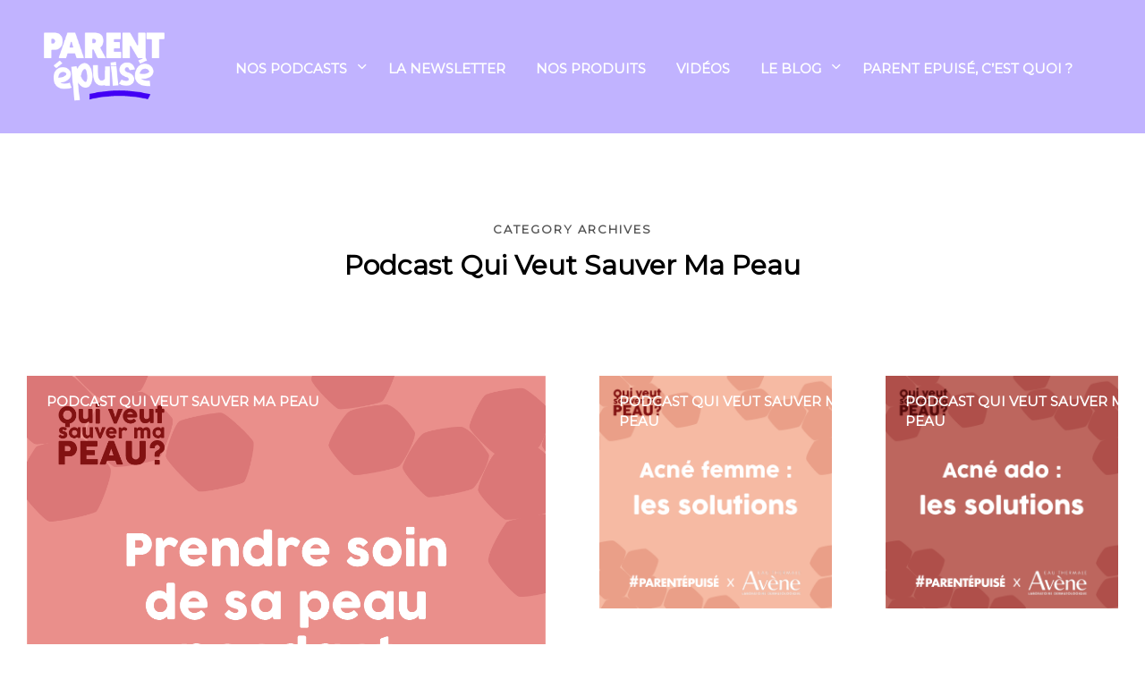

--- FILE ---
content_type: text/css; charset=UTF-8
request_url: https://www.parentepuise.com/app/themes/shopkeeper/inc/fonts/shopkeeper-icon-font/style.css?ver=2.8.9
body_size: 131
content:
@font-face {
  font-family: 'Shopkeeper-Icon-Font';
  src:
    url('fonts/Shopkeeper-Icon-Font.woff2?dev9eh') format('woff2'),
    url('fonts/Shopkeeper-Icon-Font.ttf?dev9eh') format('truetype'),
    url('fonts/Shopkeeper-Icon-Font.woff?dev9eh') format('woff'),
    url('fonts/Shopkeeper-Icon-Font.svg?dev9eh#Shopkeeper-Icon-Font') format('svg');
  font-weight: normal;
  font-style: normal;
}

[class^="spk-icon-"], [class*=" spk-icon-"] {
  /* use !important to prevent issues with browser extensions that change fonts */
  font-family: 'Shopkeeper-Icon-Font' !important;
  speak: none;
  font-style: normal;
  font-weight: normal;
  font-variant: normal;
  text-transform: none;
  line-height: 1;

  /* Better Font Rendering =========== */
  -webkit-font-smoothing: antialiased;
  -moz-osx-font-smoothing: grayscale;
}

.spk-icon-checked:before {
  content: "\e910";
}
.spk-icon-sync:before {
  content: "\e90f";
}
.spk-icon-Document_3:before {
  content: "\e926";
}
.spk-icon-Add_2:before {
  content: "\e912";
}
.spk-icon-Remove_2:before {
  content: "\e913";
}
.spk-icon-icon-arrow-right:before {
  content: "\e920";
}
.spk-icon-icon-message:before {
  content: "\e921";
}
.spk-icon-icon-like-it:before {
  content: "\e923";
}
.spk-icon-close-thin-large:before {
  content: "\e91a";
}
.spk-icon-down-arrow-thin-large:before {
  content: "\e91b";
}
.spk-icon-left-arrow-thin-large:before {
  content: "\e91c";
}
.spk-icon-right-arrow-thin-large:before {
  content: "\e91d";
}
.spk-icon-up-arrow-thin-large:before {
  content: "\e91e";
}
.spk-icon-menu-filters:before {
  content: "\e919";
}
.spk-icon-down-small:before {
  content: "\e914";
}
.spk-icon-left-small:before {
  content: "\e915";
}
.spk-icon-right-small:before {
  content: "\e916";
}
.spk-icon-up-small:before {
  content: "\e917";
}
.spk-icon-video-player:before {
  content: "\e911";
}
.spk-icon-load-more:before {
  content: "\e90e";
}
.spk-icon-diamond:before {
  content: "\e90d";
}
.spk-icon-spk_error:before {
  content: "\e90b";
}
.spk-icon-spk_check:before {
  content: "\e90c";
}
.spk-icon-warning:before {
  content: "\e900";
}
.spk-icon-close:before {
  content: "\e918";
}
.spk-icon-arrow-left:before {
  content: "\e901";
}
.spk-icon-arrow-right:before {
  content: "\e902";
}
.spk-icon-view:before {
  content: "\e903";
}
.spk-icon-heart-full:before {
  content: "\e904";
}
.spk-icon-heart:before {
  content: "\e905";
}
.spk-icon-cart-shopkeeper:before {
  content: "\e908";
}
.spk-icon-menu:before {
  content: "\e906";
}
.spk-icon-search:before {
  content: "\e907";
}
.spk-icon-user-account:before {
  content: "\e90a";
}
.spk-icon-quote-left:before {
  content: "\e925";
}
.spk-icon-used-product:before {
  content: "\e92d";
}
.spk-icon-coupon:before {
  content: "\e909";
}


--- FILE ---
content_type: text/css; charset=UTF-8
request_url: https://www.parentepuise.com/app/themes/shopkeeper_child/style.css?ver=6.8.2
body_size: -459
content:
/*
Theme Name: Shopkeeper Child
Description: Shopkeeper Child
Author: Webedia
Author URI: 
Template: shopkeeper
Version: 1.0.0
*/

--- FILE ---
content_type: text/css; charset=UTF-8
request_url: https://www.parentepuise.com/app/themes/shopkeeper_child/assets//styles/app.css?id=00cbbf2b0f19d69e2c35&ver=6.8.2
body_size: 939
content:
.entry-content .entry-title,.entry-content .page-title,.entry-content h1,.entry-content h2,.entry-content h3,.entry-content h4,.site-content .entry-title,.site-content .page-title,.site-content h1,.site-content h2,.site-content h3,.site-content h4{font-weight:700;font-size:17px}@media only screen and (min-width:768px){.entry-content .entry-title,.entry-content .page-title,.entry-content h1,.entry-content h2,.entry-content h3,.entry-content h4,.site-content .entry-title,.site-content .page-title,.site-content h1,.site-content h2,.site-content h3,.site-content h4{font-size:30px}}.entry-content a,.entry-content li,.entry-content ol,.entry-content p,.entry-content ul,.site-content a,.site-content li,.site-content ol,.site-content p,.site-content ul{font-size:13px}@media only screen and (min-width:768px){.entry-content a,.entry-content li,.entry-content ol,.entry-content p,.entry-content ul,.site-content a,.site-content li,.site-content ol,.site-content p,.site-content ul{font-size:15px}}@media only screen and (min-width:1024px){.entry-content .margin-25-responsive,.site-content .margin-25-responsive{font-size:15px;margin-bottom:2.5rem}}.entry-content .entry-title,.entry-content .wp-block-button,.entry-content h3,.site-content .entry-title,.site-content .wp-block-button,.site-content h3{margin-top:0;margin-bottom:2.5rem}.entry-content .alignwide,.entry-content>.entry-title,.entry-content>.page-title,.entry-content>h1,.entry-content>h2,.entry-content>h3,.entry-content>h4,.entry-content>p,.entry-content>ul,.site-content .alignwide,.site-content>.entry-title,.site-content>.page-title,.site-content>h1,.site-content>h2,.site-content>h3,.site-content>h4,.site-content>p,.site-content>ul{padding-left:15px;padding-right:15px}.entry-content li,.site-content li{color:#000}.entry-content .wp-block-media-text,.site-content .wp-block-media-text{margin-bottom:2.5rem}.entry-content .wp-block-media-text+.wp-block-media-text,.site-content .wp-block-media-text+.wp-block-media-text{margin-top:-2.5rem}@media screen and (max-width:1024px){.entry-content .wp-block-media-text+.wp-block-media-text,.site-content .wp-block-media-text+.wp-block-media-text{margin-top:0}}.entry-content .wp-block-media-text>:last-child,.site-content .wp-block-media-text>:last-child{margin-bottom:0}@media screen and (max-width:64em){.entry-content .wp-block-media-text,.site-content .wp-block-media-text{display:flex;flex-direction:column}.entry-content .wp-block-media-text__media,.site-content .wp-block-media-text__media{width:100%}}@media screen and (max-width:64em) and (max-width:1024px){.entry-content .wp-block-media-text__media,.site-content .wp-block-media-text__media{margin-bottom:2.5rem}}.entry-content .wp-block-media-text__content,.site-content .wp-block-media-text__content{padding:15px 8%}@media screen and (max-width:1024px){.entry-content .wp-block-media-text__content,.site-content .wp-block-media-text__content{padding:0 8%;margin-bottom:2.5rem}}.entry-content .wp-block-media-text__content>*,.site-content .wp-block-media-text__content>*{margin-bottom:60px}@media screen and (max-width:1024px){.entry-content .wp-block-media-text__content>*,.site-content .wp-block-media-text__content>*{margin-bottom:30px}}.entry-content .wp-block-media-text__content>:last-child,.site-content .wp-block-media-text__content>:last-child{margin-bottom:0}.entry-content .wc-block-grid .wc-block-grid__products,.site-content .wc-block-grid .wc-block-grid__products{display:block;margin-bottom:0}.entry-content .wc-block-grid .wc-block-grid__product,.site-content .wc-block-grid .wc-block-grid__product{float:left!important;flex:none!important;margin-bottom:0!important;padding-right:0}.hentry>.row,.hentry>.row>.columns{padding-left:0;padding-right:0}#content .entry-header-page .list_categories .cat-item{display:none}.entry-content .wp-block-button{text-align:center}.home-row,.home-row .wp-block-column,.home-row .wp-block-image{margin-bottom:0}.home-row .wp-block-media-text+.wp-block-media-text{padding:2.5rem 8%;margin-top:-2.5rem}.home .entry-content>.wp-block-image:first-child{margin-bottom:0}.block-newsletter{margin-bottom:2.5rem;padding-top:2.5rem;padding-bottom:5rem;background-color:#10b1b7}@media screen and (max-width:1024px){.block-newsletter{text-align:center}}.block-newsletter.alignwide{margin-left:calc(-30vw + 50%);margin-right:calc(-30vw + 50%);max-width:60vw}.block-newsletter__text{color:#fff;margin-bottom:15px;font-size:24px;font-weight:900}.block-newsletter__form{max-width:350px;width:100%}@media screen and (max-width:1024px){.block-newsletter__form{max-width:100%;text-align:center}}.block-newsletter__form input[type=email]{height:50px;width:100%;color:#fff;margin-bottom:15px;background-color:initial;border:1px solid #fff!important;padding-left:15px;padding-right:15px;font-size:26px;display:inline-block}.block-newsletter__form input[type=email]::-webkit-input-placeholder{color:#fff}.block-newsletter__form input[type=email]::placeholder{color:#fff}@media screen and (max-width:1024px){.block-newsletter__form input[type=email]{text-align:center;max-width:500px}}.block-newsletter__form input[type=submit]{background-color:#e5531a!important;color:#fff;margin-bottom:0;border-radius:28px!important;width:100%;font-size:13px;font-weight:700;text-transform:uppercase}.block-newsletter__form input[type=submit]:hover{background-color:#fff!important;color:#e5531a;transition:all .3s}@media screen and (max-width:1024px){.block-newsletter__form input[type=submit]{max-width:350px}}.block-newsletter--no-margin{margin-bottom:0;padding-bottom:0}.gbt_18_sk_posts_grid .gbt_18_sk_posts_grid_wrapper .gbt_18_sk_posts_grid_img_container:hover .gbt_18_sk_posts_grid_img{background-position:50%}.gbt_18_sk_posts_grid .gbt_18_sk_posts_grid_wrapper .gbt_18_sk_posts_grid_img_container .gbt_18_sk_posts_grid_img{width:100%;background-position:50%}.shop_header.with_featured_img,header#masthead .site-tools .search-button{display:none}.single-product .product_layout_classic{padding-bottom:40px}.single-product .custom-products-featured{background-color:#f5f5f5;padding-top:60px;padding-bottom:60px}.single-product .custom-products-featured .woocommerce-page{max-width:900px;margin:0 auto}.single-product .custom-products-featured .woocommerce-page .product{width:33.33%!important;float:left}@media print,screen and (max-width:40em){.single-product .custom-products-featured .woocommerce-page .product{width:50%!important}}.single-product .custom-products-featured .title-block{margin-bottom:30px}.custom-posts-featured{background-color:#f5f5f5;padding-top:60px;padding-bottom:60px}.custom-posts-featured .title-block{margin-bottom:30px}@media print,screen and (max-width:40em){.custom-posts-featured .title-block{text-align:center}}.custom-posts-featured .row{max-width:900px;margin:0 auto}.custom-posts-featured .list{padding:0;list-style:none;display:block;margin:0 -15px}.custom-posts-featured .list li{width:33.33%!important;float:left;display:block;padding:0 15px;box-sizing:border-box;margin-bottom:30px}@media print,screen and (max-width:50em){.custom-posts-featured .list li{width:50%!important}.custom-posts-featured .list li:nth-child(3){clear:both}}@media print,screen and (max-width:40em){.custom-posts-featured .list li{width:100%!important}}.custom-posts-featured .list .post-detail{display:block}.custom-posts-featured .list .post-detail img{margin-bottom:15px}.custom-posts-featured .list .post-detail h3{font-family:Montserrat,sans-serif;font-size:22px;color:#e5531a}.slick-slider .slick-slide img{display:inline-block!important}

--- FILE ---
content_type: application/javascript; charset=UTF-8
request_url: https://www.parentepuise.com/app/themes/shopkeeper_child/assets//scripts/app.js?id=3d5d84189379ef88d3d2
body_size: 81
content:
!function(e){var t={};function r(n){if(t[n])return t[n].exports;var o=t[n]={i:n,l:!1,exports:{}};return e[n].call(o.exports,o,o.exports,r),o.l=!0,o.exports}r.m=e,r.c=t,r.d=function(e,t,n){r.o(e,t)||Object.defineProperty(e,t,{enumerable:!0,get:n})},r.r=function(e){"undefined"!=typeof Symbol&&Symbol.toStringTag&&Object.defineProperty(e,Symbol.toStringTag,{value:"Module"}),Object.defineProperty(e,"__esModule",{value:!0})},r.t=function(e,t){if(1&t&&(e=r(e)),8&t)return e;if(4&t&&"object"==typeof e&&e&&e.__esModule)return e;var n=Object.create(null);if(r.r(n),Object.defineProperty(n,"default",{enumerable:!0,value:e}),2&t&&"string"!=typeof e)for(var o in e)r.d(n,o,function(t){return e[t]}.bind(null,o));return n},r.n=function(e){var t=e&&e.__esModule?function(){return e.default}:function(){return e};return r.d(t,"a",t),t},r.o=function(e,t){return Object.prototype.hasOwnProperty.call(e,t)},r.p="/",r(r.s=0)}({0:function(e,t,r){r("zkzn"),e.exports=r("5Gg9")},"5Gg9":function(e,t){},B9tG:function(e,t){var r;(r=jQuery)(".bloc-slider .bloc-slider__slider").slick({arrows:!0,infinite:!0,speed:700,fade:!1,autoplay:!0,autoplaySpeed:4500}),r(".home .wc-block-product-best-sellers .wc-block-grid__products").slick({slidesToShow:3,responsive:[{breakpoint:768,settings:{slidesToShow:1,infinite:!0,autoplay:!0,autoplaySpeed:5e3}}]})},zkzn:function(e,t,r){"use strict";r.r(t);r("B9tG")}});